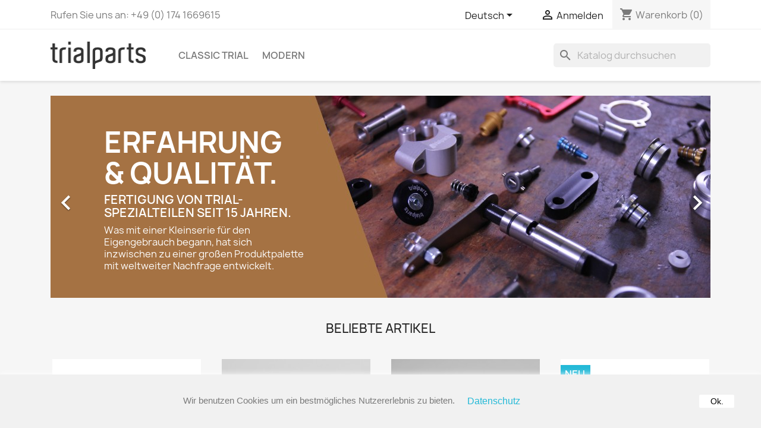

--- FILE ---
content_type: text/html; charset=utf-8
request_url: https://trialparts.com/index.php
body_size: 12116
content:
<!-- begin index.tpl -->

 


<!doctype html>
<html lang="de-DE">

  <head>
    
      
  <meta charset="utf-8">


  <meta http-equiv="x-ua-compatible" content="ie=edge">



  <title>trialparts</title>
  
    
  
  <meta name="description" content="Powered by PrestaShop">
  <meta name="keywords" content="">
      
          <link rel="alternate" href="https://trialparts.com/index.php?id_lang=1" hreflang="de">
          <link rel="alternate" href="https://trialparts.com/index.php?id_lang=2" hreflang="en-gb">
      
  
  
    <script type="application/ld+json">
  {
    "@context": "https://schema.org",
    "@type": "Organization",
    "name" : "trialparts",
    "url" : "https://trialparts.com/index.php",
          "logo": {
        "@type": "ImageObject",
        "url":"https://trialparts.com/img/trialparts-logo-1581456661.jpg"
      }
      }
</script>

<script type="application/ld+json">
  {
    "@context": "https://schema.org",
    "@type": "WebPage",
    "isPartOf": {
      "@type": "WebSite",
      "url":  "https://trialparts.com/index.php",
      "name": "trialparts"
    },
    "name": "trialparts",
    "url":  "https://trialparts.com/index.php"
  }
</script>

  <script type="application/ld+json">
    {
      "@context": "https://schema.org",
      "@type": "WebSite",
      "url" : "https://trialparts.com/index.php",
              "image": {
          "@type": "ImageObject",
          "url":"https://trialparts.com/img/trialparts-logo-1581456661.jpg"
        },
            "potentialAction": {
        "@type": "SearchAction",
        "target": "https://trialparts.com/index.php?controller=search&amp;search_query={search_term_string}",
        "query-input": "required name=search_term_string"
      }
    }
  </script>

  
  
  
  
  
    
  

  
    <meta property="og:title" content="trialparts" />
    <meta property="og:description" content="Powered by PrestaShop" />
    <meta property="og:url" content="https://trialparts.com/index.php" />
    <meta property="og:site_name" content="trialparts" />
    <meta property="og:type" content="website" />    



  <meta name="viewport" content="width=device-width, initial-scale=1">



  <link rel="icon" type="image/vnd.microsoft.icon" href="https://trialparts.com/img/favicon.ico?1581456661">
  <link rel="shortcut icon" type="image/x-icon" href="https://trialparts.com/img/favicon.ico?1581456661">



    <link rel="stylesheet" href="https://trialparts.com/themes/classic/assets/css/theme.css" type="text/css" media="all">
  <link rel="stylesheet" href="https://trialparts.com/modules/blockreassurance/views/dist/front.css" type="text/css" media="all">
  <link rel="stylesheet" href="https://trialparts.com/modules/paypal/views/css/paypal_fo.css" type="text/css" media="all">
  <link rel="stylesheet" href="https://trialparts.com/modules/ps_searchbar/ps_searchbar.css" type="text/css" media="all">
  <link rel="stylesheet" href="https://trialparts.com/modules/productcomments/views/css/productcomments.css" type="text/css" media="all">
  <link rel="stylesheet" href="https://trialparts.com/modules/klarnaofficial/views/css/kpm_common.css" type="text/css" media="all">
  <link rel="stylesheet" href="https://trialparts.com/js/jquery/ui/themes/base/minified/jquery-ui.min.css" type="text/css" media="all">
  <link rel="stylesheet" href="https://trialparts.com/js/jquery/ui/themes/base/minified/jquery.ui.theme.min.css" type="text/css" media="all">
  <link rel="stylesheet" href="https://trialparts.com/modules/ps_imageslider/css/homeslider.css" type="text/css" media="all">




  

  <script type="text/javascript">
        var kco_checkout_url = "https:\/\/trialparts.com\/index.php?fc=module&module=klarnaofficial&controller=checkoutklarna&id_lang=1";
        var prestashop = {"cart":{"products":[],"totals":{"total":{"type":"total","label":"Gesamt","amount":0,"value":"0,00\u00a0\u20ac"},"total_including_tax":{"type":"total","label":"Gesamt (inkl. MwSt.)","amount":0,"value":"0,00\u00a0\u20ac"},"total_excluding_tax":{"type":"total","label":"Gesamtpreis o. MwSt.","amount":0,"value":"0,00\u00a0\u20ac"}},"subtotals":{"products":{"type":"products","label":"Zwischensumme","amount":0,"value":"0,00\u00a0\u20ac"},"discounts":null,"shipping":{"type":"shipping","label":"Versand","amount":0,"value":""},"tax":null},"products_count":0,"summary_string":"0 Artikel","vouchers":{"allowed":0,"added":[]},"discounts":[],"minimalPurchase":0,"minimalPurchaseRequired":""},"currency":{"id":1,"name":"Euro","iso_code":"EUR","iso_code_num":"978","sign":"\u20ac"},"customer":{"lastname":null,"firstname":null,"email":null,"birthday":null,"newsletter":null,"newsletter_date_add":null,"optin":null,"website":null,"company":null,"siret":null,"ape":null,"is_logged":false,"gender":{"type":null,"name":null},"addresses":[]},"language":{"name":"Deutsch (German)","iso_code":"de","locale":"de-DE","language_code":"de","is_rtl":"0","date_format_lite":"d.m.Y","date_format_full":"d.m.Y H:i:s","id":1},"page":{"title":"","canonical":null,"meta":{"title":"trialparts","description":"Powered by PrestaShop","keywords":"","robots":"index"},"page_name":"index","body_classes":{"lang-de":true,"lang-rtl":false,"country-DE":true,"currency-EUR":true,"layout-full-width":true,"page-index":true,"tax-display-enabled":true},"admin_notifications":[]},"shop":{"name":"trialparts","logo":"https:\/\/trialparts.com\/img\/trialparts-logo-1581456661.jpg","stores_icon":"https:\/\/trialparts.com\/img\/logo_stores.png","favicon":"https:\/\/trialparts.com\/img\/favicon.ico"},"urls":{"base_url":"https:\/\/trialparts.com\/","current_url":"https:\/\/trialparts.com\/index.php","shop_domain_url":"https:\/\/trialparts.com","img_ps_url":"https:\/\/trialparts.com\/img\/","img_cat_url":"https:\/\/trialparts.com\/img\/c\/","img_lang_url":"https:\/\/trialparts.com\/img\/l\/","img_prod_url":"https:\/\/trialparts.com\/img\/p\/","img_manu_url":"https:\/\/trialparts.com\/img\/m\/","img_sup_url":"https:\/\/trialparts.com\/img\/su\/","img_ship_url":"https:\/\/trialparts.com\/img\/s\/","img_store_url":"https:\/\/trialparts.com\/img\/st\/","img_col_url":"https:\/\/trialparts.com\/img\/co\/","img_url":"https:\/\/trialparts.com\/themes\/classic\/assets\/img\/","css_url":"https:\/\/trialparts.com\/themes\/classic\/assets\/css\/","js_url":"https:\/\/trialparts.com\/themes\/classic\/assets\/js\/","pic_url":"https:\/\/trialparts.com\/upload\/","pages":{"address":"https:\/\/trialparts.com\/index.php?controller=address","addresses":"https:\/\/trialparts.com\/index.php?controller=addresses","authentication":"https:\/\/trialparts.com\/index.php?controller=authentication","cart":"https:\/\/trialparts.com\/index.php?controller=cart","category":"https:\/\/trialparts.com\/index.php?controller=category","cms":"https:\/\/trialparts.com\/index.php?controller=cms","contact":"https:\/\/trialparts.com\/index.php?controller=contact","discount":"https:\/\/trialparts.com\/index.php?controller=discount","guest_tracking":"https:\/\/trialparts.com\/index.php?controller=guest-tracking","history":"https:\/\/trialparts.com\/index.php?controller=history","identity":"https:\/\/trialparts.com\/index.php?controller=identity","index":"https:\/\/trialparts.com\/index.php","my_account":"https:\/\/trialparts.com\/index.php?controller=my-account","order_confirmation":"https:\/\/trialparts.com\/index.php?controller=order-confirmation","order_detail":"https:\/\/trialparts.com\/index.php?controller=order-detail","order_follow":"https:\/\/trialparts.com\/index.php?controller=order-follow","order":"https:\/\/trialparts.com\/index.php?controller=order","order_return":"https:\/\/trialparts.com\/index.php?controller=order-return","order_slip":"https:\/\/trialparts.com\/index.php?controller=order-slip","pagenotfound":"https:\/\/trialparts.com\/index.php?controller=pagenotfound","password":"https:\/\/trialparts.com\/index.php?controller=password","pdf_invoice":"https:\/\/trialparts.com\/index.php?controller=pdf-invoice","pdf_order_return":"https:\/\/trialparts.com\/index.php?controller=pdf-order-return","pdf_order_slip":"https:\/\/trialparts.com\/index.php?controller=pdf-order-slip","prices_drop":"https:\/\/trialparts.com\/index.php?controller=prices-drop","product":"https:\/\/trialparts.com\/index.php?controller=product","search":"https:\/\/trialparts.com\/index.php?controller=search","sitemap":"https:\/\/trialparts.com\/index.php?controller=sitemap","stores":"https:\/\/trialparts.com\/index.php?controller=stores","supplier":"https:\/\/trialparts.com\/index.php?controller=supplier","register":"https:\/\/trialparts.com\/index.php?controller=authentication&create_account=1","order_login":"https:\/\/trialparts.com\/index.php?controller=order&login=1"},"alternative_langs":{"de":"https:\/\/trialparts.com\/index.php?id_lang=1","en-gb":"https:\/\/trialparts.com\/index.php?id_lang=2"},"theme_assets":"\/themes\/classic\/assets\/","actions":{"logout":"https:\/\/trialparts.com\/index.php?mylogout="},"no_picture_image":{"bySize":{"small_default":{"url":"https:\/\/trialparts.com\/img\/p\/de-default-small_default.jpg","width":98,"height":98},"cart_default":{"url":"https:\/\/trialparts.com\/img\/p\/de-default-cart_default.jpg","width":125,"height":125},"home_default":{"url":"https:\/\/trialparts.com\/img\/p\/de-default-home_default.jpg","width":250,"height":250},"medium_default":{"url":"https:\/\/trialparts.com\/img\/p\/de-default-medium_default.jpg","width":452,"height":452},"large_default":{"url":"https:\/\/trialparts.com\/img\/p\/de-default-large_default.jpg","width":800,"height":800}},"small":{"url":"https:\/\/trialparts.com\/img\/p\/de-default-small_default.jpg","width":98,"height":98},"medium":{"url":"https:\/\/trialparts.com\/img\/p\/de-default-home_default.jpg","width":250,"height":250},"large":{"url":"https:\/\/trialparts.com\/img\/p\/de-default-large_default.jpg","width":800,"height":800},"legend":""}},"configuration":{"display_taxes_label":true,"display_prices_tax_incl":false,"is_catalog":false,"show_prices":true,"opt_in":{"partner":false},"quantity_discount":{"type":"discount","label":"Rabatt auf St\u00fcckzahl"},"voucher_enabled":0,"return_enabled":0},"field_required":[],"breadcrumb":{"links":[{"title":"Startseite","url":"https:\/\/trialparts.com\/index.php"}],"count":1},"link":{"protocol_link":"https:\/\/","protocol_content":"https:\/\/"},"time":1763594446,"static_token":"80be8e9b5e44930c2c0753166b3af45d","token":"8be2f586ffbaac94e9d2ffbc8da216b2","debug":true};
        var psr_icon_color = "#F19D76";
      </script>



  
<!-- begin module:paypal/views/templates/front/prefetch.tpl -->
<!-- begin /homepages/6/d815447233/htdocs/shop/modules/paypal/views/templates/front/prefetch.tpl -->

<!-- end /homepages/6/d815447233/htdocs/shop/modules/paypal/views/templates/front/prefetch.tpl -->
<!-- end module:paypal/views/templates/front/prefetch.tpl -->
<!-- emarketing start -->


<!-- emarketing end -->
<!-- begin modules/ps_googleanalytics/views/templates/hook/ps_googleanalytics.tpl -->
<script async src="https://www.googletagmanager.com/gtag/js?id=UA-161610500-1"></script>
<script>
  window.dataLayer = window.dataLayer || [];
  function gtag(){dataLayer.push(arguments);}
  gtag('js', new Date());
  gtag(
    'config',
    'UA-161610500-1',
    {
      'debug_mode':false
      , 'anonymize_ip': true                }
  );
</script>


<!-- end modules/ps_googleanalytics/views/templates/hook/ps_googleanalytics.tpl -->



    
  </head>

  <body id="index" class="lang-de country-de currency-eur layout-full-width page-index tax-display-enabled">

    
      
    

    <main>
      
              

      <header id="header">
        
          
  <div class="header-banner">
    
  </div>



  <nav class="header-nav">
    <div class="container">
      <div class="row">
        <div class="hidden-sm-down">
          <div class="col-md-5 col-xs-12">
            
<!-- begin module:ps_contactinfo/nav.tpl -->
<!-- begin /homepages/6/d815447233/htdocs/shop/themes/classic/modules/ps_contactinfo/nav.tpl --><div id="_desktop_contact_link">
  <div id="contact-link">
                Rufen Sie uns an: <span>+49 (0) 174 1669615</span>
      </div>
</div>
<!-- end /homepages/6/d815447233/htdocs/shop/themes/classic/modules/ps_contactinfo/nav.tpl -->
<!-- end module:ps_contactinfo/nav.tpl -->

          </div>
          <div class="col-md-7 right-nav">
              
<!-- begin module:ps_languageselector/ps_languageselector.tpl -->
<!-- begin /homepages/6/d815447233/htdocs/shop/themes/classic/modules/ps_languageselector/ps_languageselector.tpl --><div id="_desktop_language_selector">
  <div class="language-selector-wrapper">
    <span id="language-selector-label" class="hidden-md-up">Sprache:</span>
    <div class="language-selector dropdown js-dropdown">
      <button data-toggle="dropdown" class="hidden-sm-down btn-unstyle" aria-haspopup="true" aria-expanded="false" aria-label="Dropdown Sprachen">
        <span class="expand-more">Deutsch</span>
        <i class="material-icons expand-more">&#xE5C5;</i>
      </button>
      <ul class="dropdown-menu hidden-sm-down" aria-labelledby="language-selector-label">
                  <li  class="current" >
            <a href="https://trialparts.com/index.php?id_lang=1" class="dropdown-item" data-iso-code="de">Deutsch</a>
          </li>
                  <li >
            <a href="https://trialparts.com/index.php?id_lang=2" class="dropdown-item" data-iso-code="gb">English</a>
          </li>
              </ul>
      <select class="link hidden-md-up" aria-labelledby="language-selector-label">
                  <option value="https://trialparts.com/index.php?id_lang=1" selected="selected" data-iso-code="de">
            Deutsch
          </option>
                  <option value="https://trialparts.com/index.php?id_lang=2" data-iso-code="gb">
            English
          </option>
              </select>
    </div>
  </div>
</div>
<!-- end /homepages/6/d815447233/htdocs/shop/themes/classic/modules/ps_languageselector/ps_languageselector.tpl -->
<!-- end module:ps_languageselector/ps_languageselector.tpl -->

<!-- begin module:ps_customersignin/ps_customersignin.tpl -->
<!-- begin /homepages/6/d815447233/htdocs/shop/themes/classic/modules/ps_customersignin/ps_customersignin.tpl --><div id="_desktop_user_info">
  <div class="user-info">
          <a
        href="https://trialparts.com/index.php?controller=my-account"
        title="Anmelden zu Ihrem Kundenbereich"
        rel="nofollow"
      >
        <i class="material-icons">&#xE7FF;</i>
        <span class="hidden-sm-down">Anmelden</span>
      </a>
      </div>
</div>
<!-- end /homepages/6/d815447233/htdocs/shop/themes/classic/modules/ps_customersignin/ps_customersignin.tpl -->
<!-- end module:ps_customersignin/ps_customersignin.tpl -->

<!-- begin module:ps_shoppingcart/ps_shoppingcart.tpl -->
<!-- begin /homepages/6/d815447233/htdocs/shop/themes/classic/modules/ps_shoppingcart/ps_shoppingcart.tpl --><div id="_desktop_cart">
  <div class="blockcart cart-preview inactive" data-refresh-url="//trialparts.com/index.php?fc=module&amp;module=ps_shoppingcart&amp;controller=ajax&amp;id_lang=1">
    <div class="header">
              <i class="material-icons shopping-cart" aria-hidden="true">shopping_cart</i>
        <span class="hidden-sm-down">Warenkorb</span>
        <span class="cart-products-count">(0)</span>
          </div>
  </div>
</div>
<!-- end /homepages/6/d815447233/htdocs/shop/themes/classic/modules/ps_shoppingcart/ps_shoppingcart.tpl -->
<!-- end module:ps_shoppingcart/ps_shoppingcart.tpl -->

          </div>
        </div>
        <div class="hidden-md-up text-sm-center mobile">
          <div class="float-xs-left" id="menu-icon">
            <i class="material-icons d-inline">&#xE5D2;</i>
          </div>
          <div class="float-xs-right" id="_mobile_cart"></div>
          <div class="float-xs-right" id="_mobile_user_info"></div>
          <div class="top-logo" id="_mobile_logo"></div>
          <div class="clearfix"></div>
        </div>
      </div>
    </div>
  </nav>



  <div class="header-top">
    <div class="container">
       <div class="row">
        <div class="col-md-2 hidden-sm-down" id="_desktop_logo">
                                    <h1>
                
  <a href="https://trialparts.com/index.php">
    <img
      class="logo img-fluid"
      src="https://trialparts.com/img/trialparts-logo-1581456661.jpg"
      alt="trialparts"
      width="323"
      height="92">
  </a>

              </h1>
                              </div>
        <div class="header-top-right col-md-10 col-sm-12 position-static">
          
<!-- begin module:ps_mainmenu/ps_mainmenu.tpl -->
<!-- begin /homepages/6/d815447233/htdocs/shop/themes/classic/modules/ps_mainmenu/ps_mainmenu.tpl -->

<div class="menu js-top-menu position-static hidden-sm-down" id="_desktop_top_menu">
    
          <ul class="top-menu" id="top-menu" data-depth="0">
                    <li class="category" id="category-57">
                          <a
                class="dropdown-item"
                href="https://trialparts.com/index.php?id_category=57&amp;controller=category&amp;id_lang=1" data-depth="0"
                              >
                                                                      <span class="float-xs-right hidden-md-up">
                    <span data-target="#top_sub_menu_78199" data-toggle="collapse" class="navbar-toggler collapse-icons">
                      <i class="material-icons add">&#xE313;</i>
                      <i class="material-icons remove">&#xE316;</i>
                    </span>
                  </span>
                                Classic Trial
              </a>
                            <div  class="popover sub-menu js-sub-menu collapse" id="top_sub_menu_78199">
                
          <ul class="top-menu"  data-depth="1">
                    <li class="category" id="category-61">
                          <a
                class="dropdown-item dropdown-submenu"
                href="https://trialparts.com/index.php?id_category=61&amp;controller=category&amp;id_lang=1" data-depth="1"
                              >
                                SWM
              </a>
                          </li>
                    <li class="category" id="category-108">
                          <a
                class="dropdown-item dropdown-submenu"
                href="https://trialparts.com/index.php?id_category=108&amp;controller=category&amp;id_lang=1" data-depth="1"
                              >
                                Fantic
              </a>
                          </li>
              </ul>
    
              </div>
                          </li>
                    <li class="category" id="category-67">
                          <a
                class="dropdown-item"
                href="https://trialparts.com/index.php?id_category=67&amp;controller=category&amp;id_lang=1" data-depth="0"
                              >
                                                                      <span class="float-xs-right hidden-md-up">
                    <span data-target="#top_sub_menu_63358" data-toggle="collapse" class="navbar-toggler collapse-icons">
                      <i class="material-icons add">&#xE313;</i>
                      <i class="material-icons remove">&#xE316;</i>
                    </span>
                  </span>
                                Modern
              </a>
                            <div  class="popover sub-menu js-sub-menu collapse" id="top_sub_menu_63358">
                
          <ul class="top-menu"  data-depth="1">
                    <li class="category" id="category-68">
                          <a
                class="dropdown-item dropdown-submenu"
                href="https://trialparts.com/index.php?id_category=68&amp;controller=category&amp;id_lang=1" data-depth="1"
                              >
                                                                      <span class="float-xs-right hidden-md-up">
                    <span data-target="#top_sub_menu_22536" data-toggle="collapse" class="navbar-toggler collapse-icons">
                      <i class="material-icons add">&#xE313;</i>
                      <i class="material-icons remove">&#xE316;</i>
                    </span>
                  </span>
                                Auspuff
              </a>
                            <div  class="collapse" id="top_sub_menu_22536">
                
          <ul class="top-menu"  data-depth="2">
                    <li class="category" id="category-86">
                          <a
                class="dropdown-item"
                href="https://trialparts.com/index.php?id_category=86&amp;controller=category&amp;id_lang=1" data-depth="2"
                              >
                                Honda-Montesa
              </a>
                          </li>
              </ul>
    
              </div>
                          </li>
                    <li class="category" id="category-69">
                          <a
                class="dropdown-item dropdown-submenu"
                href="https://trialparts.com/index.php?id_category=69&amp;controller=category&amp;id_lang=1" data-depth="1"
                              >
                                                                      <span class="float-xs-right hidden-md-up">
                    <span data-target="#top_sub_menu_53061" data-toggle="collapse" class="navbar-toggler collapse-icons">
                      <i class="material-icons add">&#xE313;</i>
                      <i class="material-icons remove">&#xE316;</i>
                    </span>
                  </span>
                                Chassis
              </a>
                            <div  class="collapse" id="top_sub_menu_53061">
                
          <ul class="top-menu"  data-depth="2">
                    <li class="category" id="category-84">
                          <a
                class="dropdown-item"
                href="https://trialparts.com/index.php?id_category=84&amp;controller=category&amp;id_lang=1" data-depth="2"
                              >
                                GasGas
              </a>
                          </li>
                    <li class="category" id="category-85">
                          <a
                class="dropdown-item"
                href="https://trialparts.com/index.php?id_category=85&amp;controller=category&amp;id_lang=1" data-depth="2"
                              >
                                Universal
              </a>
                          </li>
              </ul>
    
              </div>
                          </li>
                    <li class="category" id="category-70">
                          <a
                class="dropdown-item dropdown-submenu"
                href="https://trialparts.com/index.php?id_category=70&amp;controller=category&amp;id_lang=1" data-depth="1"
                              >
                                                                      <span class="float-xs-right hidden-md-up">
                    <span data-target="#top_sub_menu_95306" data-toggle="collapse" class="navbar-toggler collapse-icons">
                      <i class="material-icons add">&#xE313;</i>
                      <i class="material-icons remove">&#xE316;</i>
                    </span>
                  </span>
                                Lenker
              </a>
                            <div  class="collapse" id="top_sub_menu_95306">
                
          <ul class="top-menu"  data-depth="2">
                    <li class="category" id="category-105">
                          <a
                class="dropdown-item"
                href="https://trialparts.com/index.php?id_category=105&amp;controller=category&amp;id_lang=1" data-depth="2"
                              >
                                                                      <span class="float-xs-right hidden-md-up">
                    <span data-target="#top_sub_menu_5061" data-toggle="collapse" class="navbar-toggler collapse-icons">
                      <i class="material-icons add">&#xE313;</i>
                      <i class="material-icons remove">&#xE316;</i>
                    </span>
                  </span>
                                Befestigung
              </a>
                            <div  class="collapse" id="top_sub_menu_5061">
                
          <ul class="top-menu"  data-depth="3">
                    <li class="category" id="category-106">
                          <a
                class="dropdown-item"
                href="https://trialparts.com/index.php?id_category=106&amp;controller=category&amp;id_lang=1" data-depth="3"
                              >
                                GasGas
              </a>
                          </li>
                    <li class="category" id="category-107">
                          <a
                class="dropdown-item"
                href="https://trialparts.com/index.php?id_category=107&amp;controller=category&amp;id_lang=1" data-depth="3"
                              >
                                Scorpa / Sherco
              </a>
                          </li>
              </ul>
    
              </div>
                          </li>
                    <li class="category" id="category-99">
                          <a
                class="dropdown-item"
                href="https://trialparts.com/index.php?id_category=99&amp;controller=category&amp;id_lang=1" data-depth="2"
                              >
                                                                      <span class="float-xs-right hidden-md-up">
                    <span data-target="#top_sub_menu_73112" data-toggle="collapse" class="navbar-toggler collapse-icons">
                      <i class="material-icons add">&#xE313;</i>
                      <i class="material-icons remove">&#xE316;</i>
                    </span>
                  </span>
                                Hebel-Zubehör
              </a>
                            <div  class="collapse" id="top_sub_menu_73112">
                
          <ul class="top-menu"  data-depth="3">
                    <li class="category" id="category-102">
                          <a
                class="dropdown-item"
                href="https://trialparts.com/index.php?id_category=102&amp;controller=category&amp;id_lang=1" data-depth="3"
                              >
                                AJP / Braktec
              </a>
                          </li>
                    <li class="category" id="category-100">
                          <a
                class="dropdown-item"
                href="https://trialparts.com/index.php?id_category=100&amp;controller=category&amp;id_lang=1" data-depth="3"
                              >
                                Beta
              </a>
                          </li>
                    <li class="category" id="category-101">
                          <a
                class="dropdown-item"
                href="https://trialparts.com/index.php?id_category=101&amp;controller=category&amp;id_lang=1" data-depth="3"
                              >
                                Grimeca
              </a>
                          </li>
              </ul>
    
              </div>
                          </li>
                    <li class="category" id="category-104">
                          <a
                class="dropdown-item"
                href="https://trialparts.com/index.php?id_category=104&amp;controller=category&amp;id_lang=1" data-depth="2"
                              >
                                Gasgriff-Zubehör
              </a>
                          </li>
                    <li class="category" id="category-79">
                          <a
                class="dropdown-item"
                href="https://trialparts.com/index.php?id_category=79&amp;controller=category&amp;id_lang=1" data-depth="2"
                              >
                                                                      <span class="float-xs-right hidden-md-up">
                    <span data-target="#top_sub_menu_85565" data-toggle="collapse" class="navbar-toggler collapse-icons">
                      <i class="material-icons add">&#xE313;</i>
                      <i class="material-icons remove">&#xE316;</i>
                    </span>
                  </span>
                                Lenkerenden
              </a>
                            <div  class="collapse" id="top_sub_menu_85565">
                
          <ul class="top-menu"  data-depth="3">
                    <li class="category" id="category-80">
                          <a
                class="dropdown-item"
                href="https://trialparts.com/index.php?id_category=80&amp;controller=category&amp;id_lang=1" data-depth="3"
                              >
                                Domino
              </a>
                          </li>
                    <li class="category" id="category-81">
                          <a
                class="dropdown-item"
                href="https://trialparts.com/index.php?id_category=81&amp;controller=category&amp;id_lang=1" data-depth="3"
                              >
                                Hebo
              </a>
                          </li>
                    <li class="category" id="category-82">
                          <a
                class="dropdown-item"
                href="https://trialparts.com/index.php?id_category=82&amp;controller=category&amp;id_lang=1" data-depth="3"
                              >
                                Renthal
              </a>
                          </li>
                    <li class="category" id="category-83">
                          <a
                class="dropdown-item"
                href="https://trialparts.com/index.php?id_category=83&amp;controller=category&amp;id_lang=1" data-depth="3"
                              >
                                S3
              </a>
                          </li>
              </ul>
    
              </div>
                          </li>
              </ul>
    
              </div>
                          </li>
                    <li class="category" id="category-71">
                          <a
                class="dropdown-item dropdown-submenu"
                href="https://trialparts.com/index.php?id_category=71&amp;controller=category&amp;id_lang=1" data-depth="1"
                              >
                                                                      <span class="float-xs-right hidden-md-up">
                    <span data-target="#top_sub_menu_19680" data-toggle="collapse" class="navbar-toggler collapse-icons">
                      <i class="material-icons add">&#xE313;</i>
                      <i class="material-icons remove">&#xE316;</i>
                    </span>
                  </span>
                                Motor
              </a>
                            <div  class="collapse" id="top_sub_menu_19680">
                
          <ul class="top-menu"  data-depth="2">
                    <li class="category" id="category-90">
                          <a
                class="dropdown-item"
                href="https://trialparts.com/index.php?id_category=90&amp;controller=category&amp;id_lang=1" data-depth="2"
                              >
                                Beta
              </a>
                          </li>
                    <li class="category" id="category-91">
                          <a
                class="dropdown-item"
                href="https://trialparts.com/index.php?id_category=91&amp;controller=category&amp;id_lang=1" data-depth="2"
                              >
                                GasGas
              </a>
                          </li>
                    <li class="category" id="category-92">
                          <a
                class="dropdown-item"
                href="https://trialparts.com/index.php?id_category=92&amp;controller=category&amp;id_lang=1" data-depth="2"
                              >
                                Honda-Montesa
              </a>
                          </li>
                    <li class="category" id="category-93">
                          <a
                class="dropdown-item"
                href="https://trialparts.com/index.php?id_category=93&amp;controller=category&amp;id_lang=1" data-depth="2"
                              >
                                Jotagas
              </a>
                          </li>
                    <li class="category" id="category-94">
                          <a
                class="dropdown-item"
                href="https://trialparts.com/index.php?id_category=94&amp;controller=category&amp;id_lang=1" data-depth="2"
                              >
                                Ossa
              </a>
                          </li>
                    <li class="category" id="category-95">
                          <a
                class="dropdown-item"
                href="https://trialparts.com/index.php?id_category=95&amp;controller=category&amp;id_lang=1" data-depth="2"
                              >
                                Scorpa / Sherco
              </a>
                          </li>
                    <li class="category" id="category-96">
                          <a
                class="dropdown-item"
                href="https://trialparts.com/index.php?id_category=96&amp;controller=category&amp;id_lang=1" data-depth="2"
                              >
                                TRRS
              </a>
                          </li>
              </ul>
    
              </div>
                          </li>
                    <li class="category" id="category-72">
                          <a
                class="dropdown-item dropdown-submenu"
                href="https://trialparts.com/index.php?id_category=72&amp;controller=category&amp;id_lang=1" data-depth="1"
                              >
                                                                      <span class="float-xs-right hidden-md-up">
                    <span data-target="#top_sub_menu_14881" data-toggle="collapse" class="navbar-toggler collapse-icons">
                      <i class="material-icons add">&#xE313;</i>
                      <i class="material-icons remove">&#xE316;</i>
                    </span>
                  </span>
                                Vergaser
              </a>
                            <div  class="collapse" id="top_sub_menu_14881">
                
          <ul class="top-menu"  data-depth="2">
                    <li class="category" id="category-97">
                          <a
                class="dropdown-item"
                href="https://trialparts.com/index.php?id_category=97&amp;controller=category&amp;id_lang=1" data-depth="2"
                              >
                                Dellorto
              </a>
                          </li>
                    <li class="category" id="category-98">
                          <a
                class="dropdown-item"
                href="https://trialparts.com/index.php?id_category=98&amp;controller=category&amp;id_lang=1" data-depth="2"
                              >
                                Keihin
              </a>
                          </li>
              </ul>
    
              </div>
                          </li>
              </ul>
    
              </div>
                          </li>
              </ul>
    
    <div class="clearfix"></div>
</div>
<!-- end /homepages/6/d815447233/htdocs/shop/themes/classic/modules/ps_mainmenu/ps_mainmenu.tpl -->
<!-- end module:ps_mainmenu/ps_mainmenu.tpl -->

<!-- begin module:ps_searchbar/ps_searchbar.tpl -->
<!-- begin /homepages/6/d815447233/htdocs/shop/modules/ps_searchbar/ps_searchbar.tpl -->
<div id="search_widget" class="search-widgets" data-search-controller-url="//trialparts.com/index.php?controller=search">
  <form method="get" action="//trialparts.com/index.php?controller=search">
    <input type="hidden" name="controller" value="search">
    <i class="material-icons search" aria-hidden="true">search</i>
    <input type="text" name="s" value="" placeholder="Katalog durchsuchen" aria-label="Suche">
    <i class="material-icons clear" aria-hidden="true">clear</i>
  </form>
</div>
<!-- end /homepages/6/d815447233/htdocs/shop/modules/ps_searchbar/ps_searchbar.tpl -->
<!-- end module:ps_searchbar/ps_searchbar.tpl -->

        </div>
      </div>
      <div id="mobile_top_menu_wrapper" class="row hidden-md-up" style="display:none;">
        <div class="js-top-menu mobile" id="_mobile_top_menu"></div>
        <div class="js-top-menu-bottom">
          <div id="_mobile_currency_selector"></div>
          <div id="_mobile_language_selector"></div>
          <div id="_mobile_contact_link"></div>
        </div>
      </div>
    </div>
  </div>
  

        
      </header>

      <section id="wrapper">
        
          
<aside id="notifications">
  <div class="container">
    
    
    
      </div>
</aside>
        

        
        <div class="container">
          
            <nav data-depth="1" class="breadcrumb hidden-sm-down">
  <ol>
    
              
          <li>
                          <span>Startseite</span>
                      </li>
        
          
  </ol>
</nav>
          

          

          
  <div id="content-wrapper" class="js-content-wrapper">
    
    

  <section id="main">

    
      
    

    
      <section id="content" class="page-home">
        

        
          
            
<!-- begin module:ps_imageslider/views/templates/hook/slider.tpl -->
<!-- begin /homepages/6/d815447233/htdocs/shop/themes/classic/modules/ps_imageslider/views/templates/hook/slider.tpl -->
  <div id="carousel" data-ride="carousel" class="carousel slide" data-interval="5000" data-wrap="true" data-pause="hover" data-touch="true">
    <ol class="carousel-indicators">
            <li data-target="#carousel" data-slide-to="0" class="active"></li>
            <li data-target="#carousel" data-slide-to="1"></li>
          </ol>
    <ul class="carousel-inner" role="listbox" aria-label="Karussell-Container">
              <li class="carousel-item active" role="option" aria-hidden="false">
          <a href="http://www.prestashop.com/?utm_source=back-office&amp;utm_medium=v17_homeslider&amp;utm_campaign=back-office-DE&amp;utm_content=download">
            <figure>
              <img src="https://trialparts.com/modules/ps_imageslider/images/764aae967c67497151b669aadc0fe43f6faae74e_home_slider_top_02.jpg" alt="sample-3" loading="lazy" width="1110" height="340">
                              <figcaption class="caption">
                  <h2 class="display-1 text-uppercase">Erfahrung &amp; Qualität.</h2>
                  <div class="caption-description"><h3>FERTIGUNG VON TRIAL-SPEZIALTEILEN SEIT 15 JAHREN.</h3>
<p>Was mit einer Kleinserie für den Eigengebrauch begann, hat sich inzwischen zu einer großen Produktpalette mit weltweiter Nachfrage entwickelt.</p></div>
                </figcaption>
                          </figure>
          </a>
        </li>
              <li class="carousel-item " role="option" aria-hidden="true">
          <a href="http://www.prestashop.com/?utm_source=back-office&amp;utm_medium=v17_homeslider&amp;utm_campaign=back-office-DE&amp;utm_content=download">
            <figure>
              <img src="https://trialparts.com/modules/ps_imageslider/images/21e772f55a3c726df7bd76051289e48a6f42f551_home_slider_top_01.jpg" alt="sample-1" loading="lazy" width="1110" height="340">
                              <figcaption class="caption">
                  <h2 class="display-1 text-uppercase">EIGENE IDEE?</h2>
                  <div class="caption-description"><h3 style="text-align:left;">FERTIGUNG NACH KUNDENWUNSCH</h3>
<p style="text-align:left;">Haben Sie eine Idee für ein noch nicht vorhandenes Teil? Gerne übernehmen wir die Fertigung dafür.</p></div>
                </figcaption>
                          </figure>
          </a>
        </li>
          </ul>
    <div class="direction" aria-label="Karussell-Felder">
      <a class="left carousel-control" href="#carousel" role="button" data-slide="prev" aria-label="Zurück">
        <span class="icon-prev hidden-xs" aria-hidden="true">
          <i class="material-icons">&#xE5CB;</i>
        </span>
      </a>
      <a class="right carousel-control" href="#carousel" role="button" data-slide="next" aria-label="Weiter">
        <span class="icon-next" aria-hidden="true">
          <i class="material-icons">&#xE5CC;</i>
        </span>
      </a>
    </div>
  </div>
<!-- end /homepages/6/d815447233/htdocs/shop/themes/classic/modules/ps_imageslider/views/templates/hook/slider.tpl -->
<!-- end module:ps_imageslider/views/templates/hook/slider.tpl -->

<!-- begin module:ps_featuredproducts/views/templates/hook/ps_featuredproducts.tpl -->
<!-- begin /homepages/6/d815447233/htdocs/shop/themes/classic/modules/ps_featuredproducts/views/templates/hook/ps_featuredproducts.tpl --><section class="featured-products clearfix">
  <h2 class="h2 products-section-title text-uppercase">
    Beliebte Artikel
  </h2>
  

<div class="products row">
            
<div class="js-product product col-xs-12 col-sm-6 col-lg-4 col-xl-3">
  <article class="product-miniature js-product-miniature" data-id-product="56" data-id-product-attribute="0">
    <div class="thumbnail-container">
      <div class="thumbnail-top">
        
                      <a href="https://trialparts.com/index.php?id_product=56&amp;rewrite=kupplungs-ausrueckwelle-nadelgelagert-fantic&amp;controller=product&amp;id_lang=1" class="thumbnail product-thumbnail">
              <img
                src="https://trialparts.com/img/p/6/7/67-home_default.jpg"
                alt="Kupplungs-Ausrückwelle..."
                loading="lazy"
                data-full-size-image-url="https://trialparts.com/img/p/6/7/67-large_default.jpg"
                width="250"
                height="250"
              />
            </a>
                  

        <div class="highlighted-informations no-variants">
          
            <a class="quick-view js-quick-view" href="#" data-link-action="quickview">
              <i class="material-icons search">&#xE8B6;</i> Vorschau
            </a>
          

          
                      
        </div>
      </div>

      <div class="product-description">
        
                      <h3 class="h3 product-title"><a href="https://trialparts.com/index.php?id_product=56&amp;rewrite=kupplungs-ausrueckwelle-nadelgelagert-fantic&amp;controller=product&amp;id_lang=1" content="https://trialparts.com/index.php?id_product=56&amp;rewrite=kupplungs-ausrueckwelle-nadelgelagert-fantic&amp;controller=product&amp;id_lang=1">Kupplungs-Ausrückwelle...</a></h3>
                  

        
                      <div class="product-price-and-shipping">
              
              

              <span class="price" aria-label="Preis">
                                                  85,00 €
                              </span>

              

              
            </div>
                  

        
          
<!-- begin module:productcomments/views/templates/hook/product-list-reviews.tpl -->
<!-- begin /homepages/6/d815447233/htdocs/shop/modules/productcomments/views/templates/hook/product-list-reviews.tpl -->

<div class="product-list-reviews" data-id="56" data-url="https://trialparts.com/index.php?fc=module&module=productcomments&controller=CommentGrade&id_lang=1">
  <div class="grade-stars small-stars"></div>
  <div class="comments-nb"></div>
</div>
<!-- end /homepages/6/d815447233/htdocs/shop/modules/productcomments/views/templates/hook/product-list-reviews.tpl -->
<!-- end module:productcomments/views/templates/hook/product-list-reviews.tpl -->

        
      </div>

      
    <ul class="product-flags js-product-flags">
            </ul>

    </div>
  </article>
</div>

            
<div class="js-product product col-xs-12 col-sm-6 col-lg-4 col-xl-3">
  <article class="product-miniature js-product-miniature" data-id-product="65" data-id-product-attribute="0">
    <div class="thumbnail-container">
      <div class="thumbnail-top">
        
                      <a href="https://trialparts.com/index.php?id_product=65&amp;rewrite=abzieher-polrad-fantic&amp;controller=product&amp;id_lang=1" class="thumbnail product-thumbnail">
              <img
                src="https://trialparts.com/img/p/6/8/68-home_default.jpg"
                alt="Fantic Abzieher"
                loading="lazy"
                data-full-size-image-url="https://trialparts.com/img/p/6/8/68-large_default.jpg"
                width="250"
                height="250"
              />
            </a>
                  

        <div class="highlighted-informations no-variants">
          
            <a class="quick-view js-quick-view" href="#" data-link-action="quickview">
              <i class="material-icons search">&#xE8B6;</i> Vorschau
            </a>
          

          
                      
        </div>
      </div>

      <div class="product-description">
        
                      <h3 class="h3 product-title"><a href="https://trialparts.com/index.php?id_product=65&amp;rewrite=abzieher-polrad-fantic&amp;controller=product&amp;id_lang=1" content="https://trialparts.com/index.php?id_product=65&amp;rewrite=abzieher-polrad-fantic&amp;controller=product&amp;id_lang=1">Fantic Abzieher</a></h3>
                  

        
                      <div class="product-price-and-shipping">
              
              

              <span class="price" aria-label="Preis">
                                                  14,80 €
                              </span>

              

              
            </div>
                  

        
          
<!-- begin module:productcomments/views/templates/hook/product-list-reviews.tpl -->
<!-- begin /homepages/6/d815447233/htdocs/shop/modules/productcomments/views/templates/hook/product-list-reviews.tpl -->

<div class="product-list-reviews" data-id="65" data-url="https://trialparts.com/index.php?fc=module&module=productcomments&controller=CommentGrade&id_lang=1">
  <div class="grade-stars small-stars"></div>
  <div class="comments-nb"></div>
</div>
<!-- end /homepages/6/d815447233/htdocs/shop/modules/productcomments/views/templates/hook/product-list-reviews.tpl -->
<!-- end module:productcomments/views/templates/hook/product-list-reviews.tpl -->

        
      </div>

      
    <ul class="product-flags js-product-flags">
            </ul>

    </div>
  </article>
</div>

            
<div class="js-product product col-xs-12 col-sm-6 col-lg-4 col-xl-3">
  <article class="product-miniature js-product-miniature" data-id-product="63" data-id-product-attribute="0">
    <div class="thumbnail-container">
      <div class="thumbnail-top">
        
                      <a href="https://trialparts.com/index.php?id_product=63&amp;rewrite=polrad-abziehen-beta-eva&amp;controller=product&amp;id_lang=1" class="thumbnail product-thumbnail">
              <img
                src="https://trialparts.com/img/p/7/1/71-home_default.jpg"
                alt="Abzieher Polrad | Beta Evo"
                loading="lazy"
                data-full-size-image-url="https://trialparts.com/img/p/7/1/71-large_default.jpg"
                width="250"
                height="250"
              />
            </a>
                  

        <div class="highlighted-informations no-variants">
          
            <a class="quick-view js-quick-view" href="#" data-link-action="quickview">
              <i class="material-icons search">&#xE8B6;</i> Vorschau
            </a>
          

          
                      
        </div>
      </div>

      <div class="product-description">
        
                      <h3 class="h3 product-title"><a href="https://trialparts.com/index.php?id_product=63&amp;rewrite=polrad-abziehen-beta-eva&amp;controller=product&amp;id_lang=1" content="https://trialparts.com/index.php?id_product=63&amp;rewrite=polrad-abziehen-beta-eva&amp;controller=product&amp;id_lang=1">Abzieher Polrad | Beta Evo</a></h3>
                  

        
                      <div class="product-price-and-shipping">
              
              

              <span class="price" aria-label="Preis">
                                                  29,80 €
                              </span>

              

              
            </div>
                  

        
          
<!-- begin module:productcomments/views/templates/hook/product-list-reviews.tpl -->
<!-- begin /homepages/6/d815447233/htdocs/shop/modules/productcomments/views/templates/hook/product-list-reviews.tpl -->

<div class="product-list-reviews" data-id="63" data-url="https://trialparts.com/index.php?fc=module&module=productcomments&controller=CommentGrade&id_lang=1">
  <div class="grade-stars small-stars"></div>
  <div class="comments-nb"></div>
</div>
<!-- end /homepages/6/d815447233/htdocs/shop/modules/productcomments/views/templates/hook/product-list-reviews.tpl -->
<!-- end module:productcomments/views/templates/hook/product-list-reviews.tpl -->

        
      </div>

      
    <ul class="product-flags js-product-flags">
            </ul>

    </div>
  </article>
</div>

            
<div class="js-product product col-xs-12 col-sm-6 col-lg-4 col-xl-3">
  <article class="product-miniature js-product-miniature" data-id-product="77" data-id-product-attribute="0">
    <div class="thumbnail-container">
      <div class="thumbnail-top">
        
                      <a href="https://trialparts.com/index.php?id_product=77&amp;rewrite=lagerhuelse-fuer-fantic-301-306&amp;controller=product&amp;id_lang=1" class="thumbnail product-thumbnail">
              <img
                src="https://trialparts.com/img/p/8/6/86-home_default.jpg"
                alt="Lagerhülse für Fantic 301-306"
                loading="lazy"
                data-full-size-image-url="https://trialparts.com/img/p/8/6/86-large_default.jpg"
                width="250"
                height="250"
              />
            </a>
                  

        <div class="highlighted-informations no-variants">
          
            <a class="quick-view js-quick-view" href="#" data-link-action="quickview">
              <i class="material-icons search">&#xE8B6;</i> Vorschau
            </a>
          

          
                      
        </div>
      </div>

      <div class="product-description">
        
                      <h3 class="h3 product-title"><a href="https://trialparts.com/index.php?id_product=77&amp;rewrite=lagerhuelse-fuer-fantic-301-306&amp;controller=product&amp;id_lang=1" content="https://trialparts.com/index.php?id_product=77&amp;rewrite=lagerhuelse-fuer-fantic-301-306&amp;controller=product&amp;id_lang=1">Lagerhülse für Fantic 301-306</a></h3>
                  

        
                      <div class="product-price-and-shipping">
              
              

              <span class="price" aria-label="Preis">
                                                  1,95 €
                              </span>

              

              
            </div>
                  

        
          
<!-- begin module:productcomments/views/templates/hook/product-list-reviews.tpl -->
<!-- begin /homepages/6/d815447233/htdocs/shop/modules/productcomments/views/templates/hook/product-list-reviews.tpl -->

<div class="product-list-reviews" data-id="77" data-url="https://trialparts.com/index.php?fc=module&module=productcomments&controller=CommentGrade&id_lang=1">
  <div class="grade-stars small-stars"></div>
  <div class="comments-nb"></div>
</div>
<!-- end /homepages/6/d815447233/htdocs/shop/modules/productcomments/views/templates/hook/product-list-reviews.tpl -->
<!-- end module:productcomments/views/templates/hook/product-list-reviews.tpl -->

        
      </div>

      
    <ul class="product-flags js-product-flags">
                    <li class="product-flag new">Neu</li>
            </ul>

    </div>
  </article>
</div>

            
<div class="js-product product col-xs-12 col-sm-6 col-lg-4 col-xl-3">
  <article class="product-miniature js-product-miniature" data-id-product="78" data-id-product-attribute="0">
    <div class="thumbnail-container">
      <div class="thumbnail-top">
        
                      <a href="https://trialparts.com/index.php?id_product=78&amp;rewrite=schwingenlagerung-kpl-fantic-301-306&amp;controller=product&amp;id_lang=1" class="thumbnail product-thumbnail">
              <img
                src="https://trialparts.com/img/p/8/8/88-home_default.jpg"
                alt="Fantic 301, Fantic 303,..."
                loading="lazy"
                data-full-size-image-url="https://trialparts.com/img/p/8/8/88-large_default.jpg"
                width="250"
                height="250"
              />
            </a>
                  

        <div class="highlighted-informations no-variants">
          
            <a class="quick-view js-quick-view" href="#" data-link-action="quickview">
              <i class="material-icons search">&#xE8B6;</i> Vorschau
            </a>
          

          
                      
        </div>
      </div>

      <div class="product-description">
        
                      <h3 class="h3 product-title"><a href="https://trialparts.com/index.php?id_product=78&amp;rewrite=schwingenlagerung-kpl-fantic-301-306&amp;controller=product&amp;id_lang=1" content="https://trialparts.com/index.php?id_product=78&amp;rewrite=schwingenlagerung-kpl-fantic-301-306&amp;controller=product&amp;id_lang=1">Fantic 301, Fantic 303,...</a></h3>
                  

        
                      <div class="product-price-and-shipping">
              
              

              <span class="price" aria-label="Preis">
                                                  31,90 €
                              </span>

              

              
            </div>
                  

        
          
<!-- begin module:productcomments/views/templates/hook/product-list-reviews.tpl -->
<!-- begin /homepages/6/d815447233/htdocs/shop/modules/productcomments/views/templates/hook/product-list-reviews.tpl -->

<div class="product-list-reviews" data-id="78" data-url="https://trialparts.com/index.php?fc=module&module=productcomments&controller=CommentGrade&id_lang=1">
  <div class="grade-stars small-stars"></div>
  <div class="comments-nb"></div>
</div>
<!-- end /homepages/6/d815447233/htdocs/shop/modules/productcomments/views/templates/hook/product-list-reviews.tpl -->
<!-- end module:productcomments/views/templates/hook/product-list-reviews.tpl -->

        
      </div>

      
    <ul class="product-flags js-product-flags">
                    <li class="product-flag new">Neu</li>
            </ul>

    </div>
  </article>
</div>

    </div>
  <a class="all-product-link float-xs-left float-md-right h4" href="https://trialparts.com/index.php?id_category=2&amp;controller=category&amp;id_lang=1">
    Alle Artikel<i class="material-icons">&#xE315;</i>
  </a>
</section>
<!-- end /homepages/6/d815447233/htdocs/shop/themes/classic/modules/ps_featuredproducts/views/templates/hook/ps_featuredproducts.tpl -->
<!-- end module:ps_featuredproducts/views/templates/hook/ps_featuredproducts.tpl -->

          
        
      </section>
    

    
      <footer class="page-footer">
        
          <!-- Footer content -->
        
      </footer>
    

  </section>


    
  </div>


          
        </div>
        
      </section>

      <footer id="footer" class="js-footer">
        
          <div class="container">
  <div class="row">
    
      
<!-- begin module:ps_emailsubscription/views/templates/hook/ps_emailsubscription.tpl -->
<!-- begin /homepages/6/d815447233/htdocs/shop/themes/classic/modules/ps_emailsubscription/views/templates/hook/ps_emailsubscription.tpl -->
<div class="block_newsletter col-lg-8 col-md-12 col-sm-12" id="blockEmailSubscription_displayFooterBefore">
  <div class="row">
    <p id="block-newsletter-label" class="col-md-5 col-xs-12">Erhalten Sie unsere Neuigkeiten und Sonderangebote</p>
    <div class="col-md-7 col-xs-12">
      <form action="https://trialparts.com/index.php#blockEmailSubscription_displayFooterBefore" method="post">
        <div class="row">
          <div class="col-xs-12">
            <input
              class="btn btn-primary float-xs-right hidden-xs-down"
              name="submitNewsletter"
              type="submit"
              value="Abonnieren"
            >
            <input
              class="btn btn-primary float-xs-right hidden-sm-up"
              name="submitNewsletter"
              type="submit"
              value="OK"
            >
            <div class="input-wrapper">
              <input
                name="email"
                type="email"
                value=""
                placeholder="Ihre E-Mail-Adresse"
                aria-labelledby="block-newsletter-label"
                required
              >
            </div>
            <input type="hidden" name="blockHookName" value="displayFooterBefore" />
            <input type="hidden" name="action" value="0">
            <div class="clearfix"></div>
          </div>
          <div class="col-xs-12">
                              <p>Sie können Ihr Einverständnis jederzeit widerrufen. Unsere Kontaktinformationen finden Sie u. a. in der Datenschutzerklärung.</p>
                                          
                              
                        </div>
        </div>
      </form>
    </div>
  </div>
</div>
<!-- end /homepages/6/d815447233/htdocs/shop/themes/classic/modules/ps_emailsubscription/views/templates/hook/ps_emailsubscription.tpl -->
<!-- end module:ps_emailsubscription/views/templates/hook/ps_emailsubscription.tpl -->

    
  </div>
</div>
<div class="footer-container">
  <div class="container">
    <div class="row">
      
        
<!-- begin module:ps_linklist/views/templates/hook/linkblock.tpl -->
<!-- begin /homepages/6/d815447233/htdocs/shop/themes/classic/modules/ps_linklist/views/templates/hook/linkblock.tpl --><div class="col-md-6 links">
  <div class="row">
      <div class="col-md-6 wrapper">
      <p class="h3 hidden-sm-down">Artikel</p>
      <div class="title clearfix hidden-md-up" data-target="#footer_sub_menu_1" data-toggle="collapse">
        <span class="h3">Artikel</span>
        <span class="float-xs-right">
          <span class="navbar-toggler collapse-icons">
            <i class="material-icons add">&#xE313;</i>
            <i class="material-icons remove">&#xE316;</i>
          </span>
        </span>
      </div>
      <ul id="footer_sub_menu_1" class="collapse">
                  <li>
            <a
                id="link-product-page-prices-drop-1"
                class="cms-page-link"
                href="https://trialparts.com/index.php?controller=prices-drop"
                title="Our special products"
                            >
              Angebote
            </a>
          </li>
                  <li>
            <a
                id="link-product-page-new-products-1"
                class="cms-page-link"
                href="https://trialparts.com/index.php?controller=new-products"
                title="Neue Artikel"
                            >
              Neue Artikel
            </a>
          </li>
              </ul>
    </div>
      <div class="col-md-6 wrapper">
      <p class="h3 hidden-sm-down">Unternehmen</p>
      <div class="title clearfix hidden-md-up" data-target="#footer_sub_menu_2" data-toggle="collapse">
        <span class="h3">Unternehmen</span>
        <span class="float-xs-right">
          <span class="navbar-toggler collapse-icons">
            <i class="material-icons add">&#xE313;</i>
            <i class="material-icons remove">&#xE316;</i>
          </span>
        </span>
      </div>
      <ul id="footer_sub_menu_2" class="collapse">
                  <li>
            <a
                id="link-cms-page-1-2"
                class="cms-page-link"
                href="https://trialparts.com/index.php?id_cms=1&amp;controller=cms&amp;id_lang=1"
                title="Unsere Lieferbedingungen"
                            >
              Lieferung
            </a>
          </li>
                  <li>
            <a
                id="link-cms-page-3-2"
                class="cms-page-link"
                href="https://trialparts.com/index.php?id_cms=3&amp;controller=cms&amp;id_lang=1"
                title="Unsere AGB"
                            >
              Allgemeine Geschäftsbedingungen
            </a>
          </li>
                  <li>
            <a
                id="link-cms-page-4-2"
                class="cms-page-link"
                href="https://trialparts.com/index.php?id_cms=4&amp;controller=cms&amp;id_lang=1"
                title="Learn more about us"
                            >
              Über uns
            </a>
          </li>
                  <li>
            <a
                id="link-cms-page-5-2"
                class="cms-page-link"
                href="https://trialparts.com/index.php?id_cms=5&amp;controller=cms&amp;id_lang=1"
                title="Unsere sicheren Zahlungsarten"
                            >
              Sichere Zahlung
            </a>
          </li>
                  <li>
            <a
                id="link-cms-page-6-2"
                class="cms-page-link"
                href="https://trialparts.com/index.php?id_cms=6&amp;controller=cms&amp;id_lang=1"
                title=""
                            >
              Impressum
            </a>
          </li>
                  <li>
            <a
                id="link-cms-page-7-2"
                class="cms-page-link"
                href="https://trialparts.com/index.php?id_cms=7&amp;controller=cms&amp;id_lang=1"
                title=""
                            >
              Datenschutz
            </a>
          </li>
                  <li>
            <a
                id="link-static-page-contact-2"
                class="cms-page-link"
                href="https://trialparts.com/index.php?controller=contact"
                title="Nutzen Sie unser Kontaktformular"
                            >
              Kontakt
            </a>
          </li>
                  <li>
            <a
                id="link-static-page-sitemap-2"
                class="cms-page-link"
                href="https://trialparts.com/index.php?controller=sitemap"
                title="Wissen Sie nicht weiter? Vielleicht finden Sie es hier"
                            >
              Sitemap
            </a>
          </li>
              </ul>
    </div>
    </div>
</div>
<!-- end /homepages/6/d815447233/htdocs/shop/themes/classic/modules/ps_linklist/views/templates/hook/linkblock.tpl -->
<!-- end module:ps_linklist/views/templates/hook/linkblock.tpl -->

<!-- begin module:ps_customeraccountlinks/ps_customeraccountlinks.tpl -->
<!-- begin /homepages/6/d815447233/htdocs/shop/themes/classic/modules/ps_customeraccountlinks/ps_customeraccountlinks.tpl -->
<div id="block_myaccount_infos" class="col-md-3 links wrapper">
  <p class="h3 myaccount-title hidden-sm-down">
    <a class="text-uppercase" href="https://trialparts.com/index.php?controller=my-account" rel="nofollow">
      Ihr Konto
    </a>
  </p>
  <div class="title clearfix hidden-md-up" data-target="#footer_account_list" data-toggle="collapse">
    <span class="h3">Ihr Konto</span>
    <span class="float-xs-right">
      <span class="navbar-toggler collapse-icons">
        <i class="material-icons add">&#xE313;</i>
        <i class="material-icons remove">&#xE316;</i>
      </span>
    </span>
  </div>
  <ul class="account-list collapse" id="footer_account_list">
            <li>
          <a href="https://trialparts.com/index.php?controller=identity" title="Persönliche Infos" rel="nofollow">
            Persönliche Infos
          </a>
        </li>
            <li>
          <a href="https://trialparts.com/index.php?controller=history" title="Bestellungen" rel="nofollow">
            Bestellungen
          </a>
        </li>
            <li>
          <a href="https://trialparts.com/index.php?controller=order-slip" title="Rechnungskorrekturen" rel="nofollow">
            Rechnungskorrekturen
          </a>
        </li>
            <li>
          <a href="https://trialparts.com/index.php?controller=addresses" title="Adressen" rel="nofollow">
            Adressen
          </a>
        </li>
        
<!-- begin /homepages/6/d815447233/htdocs/shop/themes/classic/modules/ps_emailalerts/views/templates/hook/my-account-footer.tpl -->
<li>
  <a href="//trialparts.com/index.php?fc=module&module=ps_emailalerts&controller=account&id_lang=1" title="Benachrichtigungen">
    Benachrichtigungen
  </a>
</li>

<!-- end /homepages/6/d815447233/htdocs/shop/themes/classic/modules/ps_emailalerts/views/templates/hook/my-account-footer.tpl -->

	</ul>
</div>
<!-- end /homepages/6/d815447233/htdocs/shop/themes/classic/modules/ps_customeraccountlinks/ps_customeraccountlinks.tpl -->
<!-- end module:ps_customeraccountlinks/ps_customeraccountlinks.tpl -->

<!-- begin module:ps_contactinfo/ps_contactinfo.tpl -->
<!-- begin /homepages/6/d815447233/htdocs/shop/themes/classic/modules/ps_contactinfo/ps_contactinfo.tpl -->
<div class="block-contact col-md-3 links wrapper">
  <div class="title clearfix hidden-md-up" data-target="#contact-infos" data-toggle="collapse">
    <span class="h3">Shop-Einstellungen</span>
    <span class="float-xs-right">
      <span class="navbar-toggler collapse-icons">
        <i class="material-icons add">keyboard_arrow_down</i>
        <i class="material-icons remove">keyboard_arrow_up</i>
      </span>
    </span>
  </div>

  <p class="h4 text-uppercase block-contact-title hidden-sm-down">Shop-Einstellungen</p>
  <div id="contact-infos" class="collapse">
    trialparts<br />Kirchweg 7<br />87466 Oy-Mittelberg<br />Germany
          <br>
            Rufen Sie uns an: <span>+49 (0) 174 1669615</span>
              <br>
            Fax: <span>mail: info@trialparts.com</span>
          </div>
</div>
<!-- end /homepages/6/d815447233/htdocs/shop/themes/classic/modules/ps_contactinfo/ps_contactinfo.tpl -->
<!-- end module:ps_contactinfo/ps_contactinfo.tpl -->

<!-- begin modules/klarnaofficial/views/templates/hook/klarnafooter.tpl -->

<!-- end modules/klarnaofficial/views/templates/hook/klarnafooter.tpl -->

<!-- begin modules/uecookie/top.tpl -->
<script>
    
    function setcook() {
        var nazwa = 'cookie_ue';
        var wartosc = '1';
        var expire = new Date();
        expire.setMonth(expire.getMonth() + 12);
        document.cookie = nazwa + "=" + escape(wartosc) + ";path=/;" + ((expire == null) ? "" : ("; expires=" + expire.toGMTString()))
    }

    
        

    
        
        function closeUeNotify() {
                        $('#cookieNotice').animate(
                    {bottom: '-200px'},
                    2500, function () {
                        $('#cookieNotice').hide();
                    });
            setcook();
                    }
    
        
    
</script>
<style>
    
    .closeFontAwesome:before {
        content: "\f00d";
        font-family: "FontAwesome";
        display: inline-block;
        font-size: 23px;
        line-height: 23px;
        color: #FFFFFF;
        padding-right: 15px;
        cursor: pointer;
    }

    .closeButtonNormal {
         display: block; 
        text-align: center;
        padding: 2px 5px;
        border-radius: 2px;
        color: #000000;
        background: #FFFFFF;
        cursor: pointer;
    }

    #cookieNotice p {
        margin: 0px;
        padding: 0px;
    }


    #cookieNoticeContent {
        
                    padding:25px;
                
    }

    
</style>
<div id="cookieNotice" style=" width: 100%; position: fixed; bottom:0px; box-shadow: 0px 0 10px 0 #FFFFFF; background: #F1F1F1; z-index: 9999; font-size: 14px; line-height: 1.3em; font-family: arial; left: 0px; text-align:center; color:#FFF; opacity: 1 ">
    <div id="cookieNoticeContent" style="position:relative; margin:auto; width:100%; display:block;">
        <table style="width:100%;">
            <tr>
                        <td style="text-align:center;">
                <p>Wir benutzen Cookies um ein bestmögliches Nutzererlebnis zu bieten. <a href="/datenschutz" target="_blank" class="btn btn-default" rel="noreferrer noopener">Datenschutz</a></p>
            </td>
                            <td style="width:80px; vertical-align:middle; padding-right:20px; text-align:right;">
                                            <span class="closeButtonNormal" onclick="closeUeNotify()">Ok.</span>
                                    </td>
                        </tr>
            <tr>
                            </tr>
        </table>
    </div>
</div>
<!-- end modules/uecookie/top.tpl -->

      
    </div>
    <div class="row">
      
        
      
    </div>
    <div class="row">
      <div class="col-md-12">
        <p class="text-sm-center">
          
            <a href="https://www.prestashop.com" target="_blank" rel="noopener noreferrer nofollow">
              © 2025 - trialparts

            </a>
          
        </p>
      </div>
    </div>
  </div>
</div>
        
      </footer>

    </main>

    
        <script type="text/javascript" src="https://trialparts.com/themes/core.js" ></script>
  <script type="text/javascript" src="https://trialparts.com/themes/classic/assets/js/theme.js" ></script>
  <script type="text/javascript" src="https://trialparts.com/modules/blockreassurance/views/dist/front.js" ></script>
  <script type="text/javascript" src="https://trialparts.com/modules/productcomments/views/js/jquery.rating.plugin.js" ></script>
  <script type="text/javascript" src="https://trialparts.com/modules/productcomments/views/js/productListingComments.js" ></script>
  <script type="text/javascript" src="https://trialparts.com/modules/klarnaofficial/views/js/kco_common.js" ></script>
  <script type="text/javascript" src="https://trialparts.com/js/jquery/ui/jquery-ui.min.js" ></script>
  <script type="text/javascript" src="https://trialparts.com/modules/ps_imageslider/js/responsiveslides.min.js" ></script>
  <script type="text/javascript" src="https://trialparts.com/modules/ps_imageslider/js/homeslider.js" ></script>
  <script type="text/javascript" src="https://trialparts.com/modules/ps_searchbar/ps_searchbar.js" ></script>
  <script type="text/javascript" src="https://trialparts.com/modules/ps_shoppingcart/ps_shoppingcart.js" ></script>


    

    
      
    
  </body>

</html>

<!-- end index.tpl -->